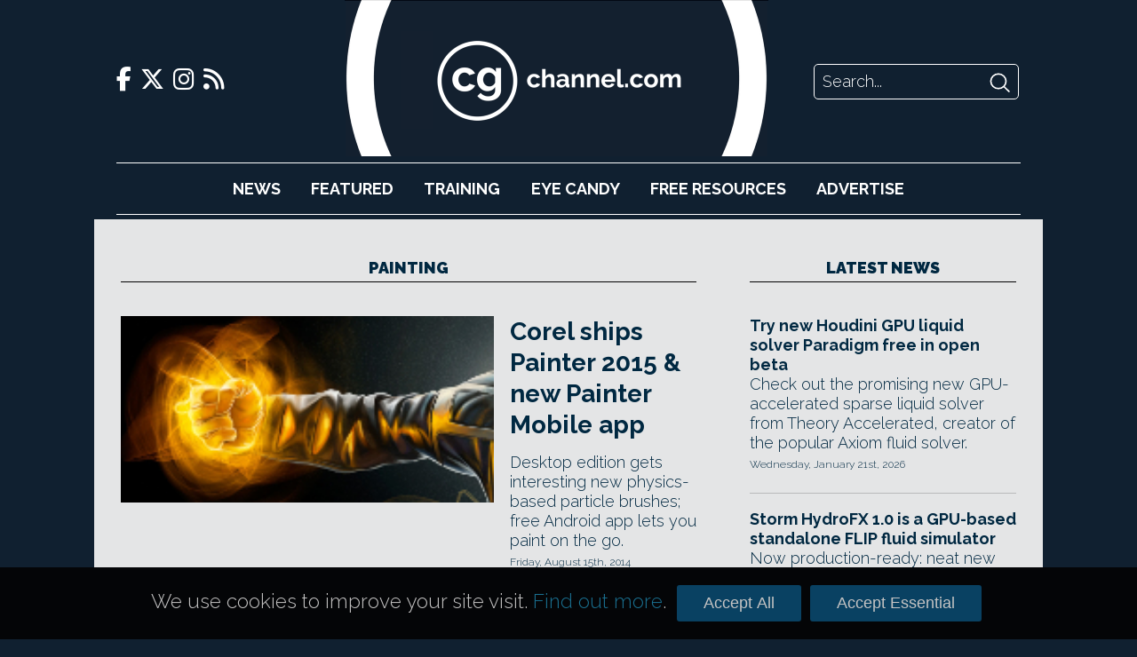

--- FILE ---
content_type: text/html; charset=UTF-8
request_url: https://www.cgchannel.com/tag/painting/page/2/
body_size: 29757
content:
<!DOCTYPE html>
<html lang="en-US">

	<head>
		<meta http-equiv="Content-Type" content="text/html; charset=UTF-8" />
		<meta name="viewport" content="width=device-width,initial-scale=1" />

		<title>painting | CG Channel - Part 2</title>

		<!-- Google Analytics -->
		<script async src="https://www.googletagmanager.com/gtag/js?id=UA-42660818-1"></script>
		<script>
			window.dataLayer = window.dataLayer || [];
			function gtag(){dataLayer.push(arguments);}
			gtag('js', new Date());
			gtag('config', 'UA-42660818-1');
		</script>

		<script type="text/javascript" src="https://adserver.cgchannel.com/delivery/spcjs.php?id=1"></script>

		<!-- Facebook Stuff -->
					<meta property="og:title" content="CG Channel" />
			<meta property="og:description" content="CG Channel is an online destination for entertainment artists. Our mission is to inform, inspire and empower our viewers. " />
			<meta property="og:image" content="http://www.cgchannel.com/wp-content/themes/bebop3/facebook_thumb.jpg" />
			<meta property="og:url" content="http://www.cgchannel.com" />
			<meta name="title" content="CG Channel" />
			<link rel="image_src" href="http://www.cgchannel.com/wp-content/themes/bebop3/facebook_thumb.jpg" />
				<!-- //Facebook Stuff-->

		<link rel="stylesheet" href="/wp-content/themes/bebop3/style.css" type="text/css" media="screen" />
		<link rel="pingback" href="https://www.cgchannel.com/xmlrpc.php" />
		<link rel="alternate" type="application/rss+xml" title="CG Channel RSS Feed" href="https://www.cgchannel.com/feed/" />
		<link rel="alternate" type="application/atom+xml" title="CG Channel Atom Feed" href="https://www.cgchannel.com/feed/atom/" />

		<!-- Wordpress headers -->
		
<!-- All in One SEO Pack 2.3.12.5 by Michael Torbert of Semper Fi Web Design[192,221] -->
<meta name="keywords"  content="64-bit,android,app,brush tracking,corel,corel painter,free,jitter,natural media,new features,painter 2015,painter mobile,painting,particle brushes,performance,physics brushes,price,tablet,ui,animation,baking,dynamics,fur,gl measures,hair,highlights,in-betweening,interoperability,mari,modeling,modo,modo 801,nuke,onion skinning,referencing,snapping,spacing chart,texturing,the foundry,crop,digital painting,free transform,howler,howler 9.1,project dogwaffle,puppy ray,raytracing,rendering,123d sculpt,anaglyph,bird,browser,clara.io,digital sculpting,featured articles,lagoa,leonar3do,leopoly,mouse,online,sculpting,stereoscopic,tools,zbrush,3d-coat,cheap,curvy 3d,curvy 3d 3.0,dynamesh,easy to use,intuitive,live clay,low-cost,modeler,sketch-based,background,dan ritchie,environment,filter,gi,howler 9,linux,side by side,vfx,wine,3d painting,3d-coat 4.0,3d-coat v4,pilgway,retopology,spline drawing,video features,voxel extrude,voxel painting,voxel sculpting,3d printing,3d printing toolkit,blender,blender 2.67,compositing,cycles,freestyle,non-photorealistic renderer,npr,renderer,sss,stencil,subsurface scattering,toon,tracking,beta,dyanmic tessellation,liveclay,modelling,open beta,surface,topology,uv,voxel,voxextrude,voxlayer,3d paint,adjustment layers,layers,mari 2.0,masks,procedurals,autodesk,meshmixer,meshmixer 08,rotate,ryan schmidt,snap,image editing,photoshop,project dogwaffle 5,thebest3d,amd,firepro,flow maps,gpu acceleration,gpu-accelerated,mari 1.6,radeon,texture painting,vector paint" />
<link rel='prev' href='/tag/painting/' />
<link rel='next' href='/tag/painting/page/3/' />

<link rel="canonical" href="https://www.cgchannel.com/tag/painting/page/2/" />
<!-- /all in one seo pack -->
<link rel='dns-prefetch' href='//s.w.org' />
<link rel="alternate" type="application/rss+xml" title="CG Channel &raquo; painting Tag Feed" href="https://www.cgchannel.com/tag/painting/feed/" />
		<script type="text/javascript">
			window._wpemojiSettings = {"baseUrl":"https:\/\/s.w.org\/images\/core\/emoji\/2.2.1\/72x72\/","ext":".png","svgUrl":"https:\/\/s.w.org\/images\/core\/emoji\/2.2.1\/svg\/","svgExt":".svg","source":{"concatemoji":"https:\/\/www.cgchannel.com\/wp-includes\/js\/wp-emoji-release.min.js?ver=4.7.5"}};
			!function(a,b,c){function d(a){var b,c,d,e,f=String.fromCharCode;if(!k||!k.fillText)return!1;switch(k.clearRect(0,0,j.width,j.height),k.textBaseline="top",k.font="600 32px Arial",a){case"flag":return k.fillText(f(55356,56826,55356,56819),0,0),!(j.toDataURL().length<3e3)&&(k.clearRect(0,0,j.width,j.height),k.fillText(f(55356,57331,65039,8205,55356,57096),0,0),b=j.toDataURL(),k.clearRect(0,0,j.width,j.height),k.fillText(f(55356,57331,55356,57096),0,0),c=j.toDataURL(),b!==c);case"emoji4":return k.fillText(f(55357,56425,55356,57341,8205,55357,56507),0,0),d=j.toDataURL(),k.clearRect(0,0,j.width,j.height),k.fillText(f(55357,56425,55356,57341,55357,56507),0,0),e=j.toDataURL(),d!==e}return!1}function e(a){var c=b.createElement("script");c.src=a,c.defer=c.type="text/javascript",b.getElementsByTagName("head")[0].appendChild(c)}var f,g,h,i,j=b.createElement("canvas"),k=j.getContext&&j.getContext("2d");for(i=Array("flag","emoji4"),c.supports={everything:!0,everythingExceptFlag:!0},h=0;h<i.length;h++)c.supports[i[h]]=d(i[h]),c.supports.everything=c.supports.everything&&c.supports[i[h]],"flag"!==i[h]&&(c.supports.everythingExceptFlag=c.supports.everythingExceptFlag&&c.supports[i[h]]);c.supports.everythingExceptFlag=c.supports.everythingExceptFlag&&!c.supports.flag,c.DOMReady=!1,c.readyCallback=function(){c.DOMReady=!0},c.supports.everything||(g=function(){c.readyCallback()},b.addEventListener?(b.addEventListener("DOMContentLoaded",g,!1),a.addEventListener("load",g,!1)):(a.attachEvent("onload",g),b.attachEvent("onreadystatechange",function(){"complete"===b.readyState&&c.readyCallback()})),f=c.source||{},f.concatemoji?e(f.concatemoji):f.wpemoji&&f.twemoji&&(e(f.twemoji),e(f.wpemoji)))}(window,document,window._wpemojiSettings);
		</script>
		<style type="text/css">
img.wp-smiley,
img.emoji {
	display: inline !important;
	border: none !important;
	box-shadow: none !important;
	height: 1em !important;
	width: 1em !important;
	margin: 0 .07em !important;
	vertical-align: -0.1em !important;
	background: none !important;
	padding: 0 !important;
}
</style>
<link rel='https://api.w.org/' href='https://www.cgchannel.com/wp-json/' />
<link rel="EditURI" type="application/rsd+xml" title="RSD" href="https://www.cgchannel.com/xmlrpc.php?rsd" />
<link rel="wlwmanifest" type="application/wlwmanifest+xml" href="https://www.cgchannel.com/wp-includes/wlwmanifest.xml" /> 
<meta name="generator" content="WordPress 4.7.5" />

		<script type='text/javascript' src='/wp-content/plugins/jwplayer/swfobject.js'></script>

		<link rel="shortcut icon" href="/wp-content/themes/bebop3/favicon.ico" type="image/x-icon">

		
		<link rel="stylesheet" href="/build/legacy.60bd8556.css?_t=20230410T1806" />
		<link rel="stylesheet" href="/build/app.29b822ac.css?_t=20230410T1806" />

		<link rel="preconnect" href="https://fonts.googleapis.com" />
		<link rel="preconnect" href="https://fonts.gstatic.com" crossorigin />
		<link href="https://fonts.googleapis.com/css2?family=Raleway:wght@300;700;900&display=swap" rel="stylesheet" />

		<link href="/wp-content/themes/bebop3/fontawesome/css/fontawesome.css" rel="stylesheet">
		<link href="/wp-content/themes/bebop3/fontawesome/css/brands.css" rel="stylesheet">
		<link href="/wp-content/themes/bebop3/fontawesome/css/solid.css" rel="stylesheet">

		<script>
			function toggleNavigation() {
				var navigation = document.getElementById("navigation");

				if (navigation.style.display === "block") {
					navigation.style.display = "none";
				} else {
					navigation.style.display = "block";
				}
			}
		</script>
	</head>

	<!-- Body Start -->
	<body class="archive paged tag tag-painting tag-1888 paged-2 tag-paged-2">
		<script type="text/javascript">OA_show(11);</script>

<!-- <script>
    document.getElementById('ad-background').children('iframe')[0].removeAttr('style');
</script> -->

		<div class="header">
			<div class="header-top">
				<div class="social-links">
    <a href="https://www.facebook.com/cgchannel/">
        <i class="fab fa-facebook-f"></i>
    </a>

    <a href="https://twitter.com/theCGchannel">
        <i class="fab fa-x-twitter"></i>
    </a>

    <a href="https://www.instagram.com/thecgchannel/">
        <i class="fab fa-instagram"></i>
    </a>

    <a href="http://feeds2.feedburner.com/cgchannel/nHpU">
        <i class="fas fa-rss"></i>
    </a>
</div>

				<div class="header-menu">
					<a href="javascript:void(0);" class="nav-opener icon" onclick="toggleNavigation()">
						<i class="fa fa-solid fa-bars"></i>
					</a>
				</div>

				<div class="site-logo">
					<a href="/"></a>
				</div>

				<div class="site-logo-desktop">
					<a href="/">
						<img src="/wp-content/themes/bebop3/images/logo-desktop.png" height="176" />
					</a>
				</div>

				<div class="header-search">
    <form action="/" method="GET">
        <input class="search-input" name="s" placeholder="Search..." />
        <input class="search-submit" type="image" src="[data-uri]" />
    </form>
</div>
			</div>

			<div id="navigation" class="nav">
				<ul>
					<li><a href="/category/news">News</a></li>
					<li><a href="/category/features">Featured</a></li>
					<li><a href="/category/training">Training</a></li>
					<li><a href="/category/eye-candy/">Eye&nbsp;Candy</a></li>
					<li><a href="/category/free-resources/">Free&nbsp;Resources</a></li>
					<li><a href="/advertise/">Advertise</a></li>
				</ul>

				<div class="social-links">
    <a href="https://www.facebook.com/cgchannel/">
        <i class="fab fa-facebook-f"></i>
    </a>

    <a href="https://twitter.com/theCGchannel">
        <i class="fab fa-x-twitter"></i>
    </a>

    <a href="https://www.instagram.com/thecgchannel/">
        <i class="fab fa-instagram"></i>
    </a>

    <a href="http://feeds2.feedburner.com/cgchannel/nHpU">
        <i class="fas fa-rss"></i>
    </a>
</div>
				<div class="header-search">
    <form action="/" method="GET">
        <input class="search-input" name="s" placeholder="Search..." />
        <input class="search-submit" type="image" src="[data-uri]" />
    </form>
</div>
			</div>
		</div>

		<script type="text/javascript"><!--// <![CDATA[
    OA_show(5);
// ]]> --></script><noscript><a target="_blank" href="https://adserver.cgchannel.com/delivery/ck.php?n=cd523c5"><img border="0" alt="" src="https://adserver.cgchannel.com/delivery/avw.php?zoneid=6&amp;n=cd523c5" /></a></noscript>

<link rel="stylesheet" href="/build/archive.b39f9c12.css?_t=20230410T1806" />

<!-- Container -->
<div class="container archive">
	<main>
		<h2 class="decorative">painting</h2>

		<div class="archive-featured">
			<article class="boxout boxout-large">
            <div class="boxout-image">
            <a href="/2014/08/corel-ships-painter-2015-and-new-painter-mobile-app/">
                <img src="https://www.cgchannel.com/wp-content/uploads/2014/08/140815_Painter2015_b.jpg" />
            </a>
        </div>
    
    
    <div class="boxout-details">
        <a class="boxout-headline" href="/2014/08/corel-ships-painter-2015-and-new-painter-mobile-app/">Corel ships Painter 2015 & new Painter Mobile app</a>

        <p class="boxout-summary">Desktop edition gets interesting new physics-based particle brushes; free Android app lets you paint on the go.</p>

                    <p class="boxout-date">Friday, August 15th, 2014</p>
            </div>
</article>
<article class="boxout boxout-large">
            <div class="boxout-image">
            <a href="/2014/04/the-foundry-ships-modo-801/">
                <img src="https://www.cgchannel.com/wp-content/uploads/2014/04/140425_Modo801_b.jpg" />
            </a>
        </div>
    
    
    <div class="boxout-details">
        <a class="boxout-headline" href="/2014/04/the-foundry-ships-modo-801/">The Foundry ships Modo 801</a>

        <p class="boxout-summary">'Monster' across-the-board update includes node-based shading, new animation tools, better dynamics.</p>

                    <p class="boxout-date">Friday, April 25th, 2014</p>
            </div>
</article>
		</div>

		<div class="archive-grid">
			<article class="boxout boxout-regular">
            <div class="boxout-image">
            <a href="/2014/01/project-dogwaffle-team-ships-howler-9-1/">
                <img src="https://www.cgchannel.com/wp-content/uploads/2014/01/140114_Howler91_b.jpg" />
            </a>
        </div>
    
    
    <div class="boxout-details">
        <a class="boxout-headline" href="/2014/01/project-dogwaffle-team-ships-howler-9-1/">Project Dogwaffle team ships Howler 9.1</a>

        <p class="boxout-summary">VFX-friendly paint app adds support for GPU-accelerated rendering, compositing-focused new Crop tool.</p>

                    <p class="boxout-date">Tuesday, January 14th, 2014</p>
            </div>
</article>
<article class="boxout boxout-regular">
            <div class="boxout-image">
            <a href="/2013/10/leopoly-puts-zbrush-like-tools-inside-your-web-browser/">
                <img src="https://www.cgchannel.com/wp-content/uploads/2013/10/131009_Leopoly_b.jpg" />
            </a>
        </div>
    
    
    <div class="boxout-details">
        <a class="boxout-headline" href="/2013/10/leopoly-puts-zbrush-like-tools-inside-your-web-browser/">Leopoly puts ZBrush-like tools inside your web browser</a>

        <p class="boxout-summary">Not too many of them yet, mind, but Leonar3do's free online sculpting and 3D painting tool is well worth a look.</p>

                    <p class="boxout-date">Wednesday, October 9th, 2013</p>
            </div>
</article>
<article class="boxout boxout-regular">
            <div class="boxout-image">
            <a href="/2013/09/aartform-releases-curvy-3d-3-0/">
                <img src="https://www.cgchannel.com/wp-content/uploads/2013/09/130924_Curvy3D3_b.jpg" />
            </a>
        </div>
    
    
    <div class="boxout-details">
        <a class="boxout-headline" href="/2013/09/aartform-releases-curvy-3d-3-0/">Aartform releases Curvy 3D 3.0</a>

        <p class="boxout-summary">Cheap, intuitive modeller strengthens toolset with new ZBrush-like mesh subdivision and decimation systems.</p>

                    <p class="boxout-date">Tuesday, September 24th, 2013</p>
            </div>
</article>
<article class="boxout boxout-regular">
            <div class="boxout-image">
            <a href="/2013/09/project-dogwaffle-team-announces-howler-9/">
                <img src="https://www.cgchannel.com/wp-content/uploads/2013/09/130903_Howler9_b.jpg" />
            </a>
        </div>
    
    
    <div class="boxout-details">
        <a class="boxout-headline" href="/2013/09/project-dogwaffle-team-announces-howler-9/">Project Dogwaffle team announces Howler 9</a>

        <p class="boxout-summary">VFX-friendly digital paint package adds GI render engine, side-by-side filter display, Linux support via Wine.</p>

                    <p class="boxout-date">Tuesday, September 3rd, 2013</p>
            </div>
</article>
<article class="boxout boxout-regular">
            <div class="boxout-image">
            <a href="/2013/05/pilgway-ships-3d-coat-4-0/">
                <img src="https://www.cgchannel.com/wp-content/uploads/2012/10/121008_3DCoat4_b.jpg" />
            </a>
        </div>
    
    
    <div class="boxout-details">
        <a class="boxout-headline" href="/2013/05/pilgway-ships-3d-coat-4-0/">Pilgway ships 3D-Coat 4.0</a>

        <p class="boxout-summary">Now out of beta: voxel sculpting package gets new Live Clay dynamic mesh system and 3D paint tools.</p>

                    <p class="boxout-date">Thursday, May 30th, 2013</p>
            </div>
</article>
<article class="boxout boxout-regular">
            <div class="boxout-image">
            <a href="/2013/05/the-blender-foundation-releases-blender-2-67/">
                <img src="https://www.cgchannel.com/wp-content/uploads/2013/05/130508_Blender267_b.jpg" />
            </a>
        </div>
    
    
    <div class="boxout-details">
        <a class="boxout-headline" href="/2013/05/the-blender-foundation-releases-blender-2-67/">The Blender Foundation releases Blender 2.67</a>

        <p class="boxout-summary">Update to the open-source 3D tool adds integration with the versatile Freestyle toon rendering engine.</p>

                    <p class="boxout-date">Wednesday, May 8th, 2013</p>
            </div>
</article>
		</div>

		<div class="archive-list">
			<!-- ADVERTISING -->

			<script type="text/javascript"><!--// <![CDATA[
    OA_show(9);
// ]]> --></script><noscript><a target="_blank" href="https://adserver.cgchannel.com/delivery/ck.php?n=54fe8b5"><img border="0" alt="" src="https://adserver.cgchannel.com/delivery/avw.php?zoneid=7&amp;n=54fe8b5" /></a></noscript>


			<div class="archive-list-articles">
				<article class="boxout boxout-regular">
    
    
    <div class="boxout-details">
        <a class="boxout-headline" href="/2013/04/see-the-new-features-of-3d-coat-4-0/">Discover the new features of 3D-Coat 4.0</a>

        <p class="boxout-summary">Pilgway posts nice new video tour of its voxel sculpting package. But still no word on when 4.0 is out of beta.</p>

                    <p class="boxout-date">Tuesday, April 16th, 2013</p>
            </div>
</article>
<article class="boxout boxout-regular">
    
    
    <div class="boxout-details">
        <a class="boxout-headline" href="/2013/03/the-foundry-ships-mari-2-0/">The Foundry ships Mari 2.0</a>

        <p class="boxout-summary">Update to the 3D paint package adds "the next generation of layers": think Photoshop, but with a twist.</p>

                    <p class="boxout-date">Thursday, March 14th, 2013</p>
            </div>
</article>
<article class="boxout boxout-regular">
    
    
    <div class="boxout-details">
        <a class="boxout-headline" href="/2013/01/autodesk-ships-meshmixer08/">Autodesk updates meshmixer08</a>

        <p class="boxout-summary">Updated: Free modelling tool gets neat new option to show if models will stand up when 3D printed.</p>

                    <p class="boxout-date">Monday, January 28th, 2013</p>
            </div>
</article>
<article class="boxout boxout-regular">
    
    
    <div class="boxout-details">
        <a class="boxout-headline" href="/2013/01/download-pd-pro-5-for-free/">Download PD Pro 5 for free</a>

        <p class="boxout-summary">And unlike Photoshop CS2, your copy of this painting and image-editing package is definitely legal.</p>

                    <p class="boxout-date">Thursday, January 10th, 2013</p>
            </div>
</article>
<article class="boxout boxout-regular">
    
    
    <div class="boxout-details">
        <a class="boxout-headline" href="/2012/12/the-foundry-ships-mari-1-6/">The Foundry ships Mari 1.6</a>

        <p class="boxout-summary">And you can finally use it with AMD GPUs, if you have a mid-to-high-end card. New vector paint tools, too.</p>

                    <p class="boxout-date">Thursday, December 20th, 2012</p>
            </div>
</article>

			</div>

			<div class="archive-navigation">
				
	<nav class="navigation pagination" role="navigation">
		<h2 class="screen-reader-text">Posts navigation</h2>
		<div class="nav-links"><a class="prev page-numbers" href="/tag/painting/">Previous</a>
<a class='page-numbers' href='/tag/painting/'>1</a>
<span class='page-numbers current'>2</span>
<a class='page-numbers' href='/tag/painting/page/3/'>3</a>
<a class="next page-numbers" href="/tag/painting/page/3/">Next</a></div>
	</nav>			</div>
		</div>
	</main>

    <div class="sidebar">
		<!-- ADVERTISING -->

		<script type="text/javascript"><!--// <![CDATA[
    OA_show(2);
// ]]> --></script><noscript><a target="_blank" href="https://adserver.cgchannel.com/delivery/ck.php?n=54fe8b5"><img border="0" alt="" src="https://adserver.cgchannel.com/delivery/avw.php?zoneid=7&amp;n=54fe8b5" /></a></noscript>

		<!-- LATEST NEWS OR FEATURES -->

<aside class="news">
	
	<a href="/category/news"><h2 class="decorative">Latest News</h2></a>

	<article class="boxout boxout-regular">
    
    
    <div class="boxout-details">
        <a class="boxout-headline" href="/2026/01/try-new-houdini-gpu-liquid-solver-paradigm-free-in-open-beta/">Try new Houdini GPU liquid solver Paradigm free in open beta</a>

        <p class="boxout-summary">Check out the promising new GPU-accelerated sparse liquid solver from Theory Accelerated, creator of the popular Axiom fluid solver.</p>

                    <p class="boxout-date">Wednesday, January 21st, 2026</p>
            </div>
</article>
<article class="boxout boxout-regular">
    
    
    <div class="boxout-details">
        <a class="boxout-headline" href="/2026/01/storm-hydrofx-1-0-is-a-gpu-based-standalone-flip-fluid-simulator/">Storm HydroFX 1.0 is a GPU-based standalone FLIP fluid simulator</a>

        <p class="boxout-summary">Now production-ready: neat new tool creates VFX-quality fluid simulations for export to CG software in USD or Alembic format.</p>

                    <p class="boxout-date">Wednesday, January 21st, 2026</p>
            </div>
</article>
<article class="boxout boxout-regular">
    
    
    <div class="boxout-details">
        <a class="boxout-headline" href="/2026/01/adobe-releases-after-effects-26-0-with-native-substance-support/">Adobe releases After Effects 26.0 with native Substance support</a>

        <p class="boxout-summary">Check out the new features for CG, VFX and motion graphics artists in the latest major update to Adobe's compositing software.</p>

                    <p class="boxout-date">Wednesday, January 21st, 2026</p>
            </div>
</article>
<article class="boxout boxout-regular">
    
    
    <div class="boxout-details">
        <a class="boxout-headline" href="/2026/01/check-out-free-material-authoring-software-material-maker-1-5/">Check out free material authoring software Material Maker 1.5</a>

        <p class="boxout-summary">See the new features in the open-source alternative to Substance 3D Designer, including DDS support and seven new SDF nodes.</p>

                    <p class="boxout-date">Tuesday, January 20th, 2026</p>
            </div>
</article>
<article class="boxout boxout-regular">
    
    
    <div class="boxout-details">
        <a class="boxout-headline" href="/2026/01/teya-conceptors-free-version-just-got-a-lot-more-like-the-pro-edition/">Teya Conceptor's free version just got a lot more like the Pro edition</a>

        <p class="boxout-summary">Latest update to the kitbashing software lets you work on more than one object in the free version, and lifts restrictions on object Variants.</p>

                    <p class="boxout-date">Tuesday, January 20th, 2026</p>
            </div>
</article>
<article class="boxout boxout-regular">
    
    
    <div class="boxout-details">
        <a class="boxout-headline" href="/2026/01/uvpackmaster-4-for-blender-is-out/">UVPackmaster 4 for Blender is out</a>

        <p class="boxout-summary">Popular GPU-accelerated UV packing add on gets new Dynamic Tiles system and more texel density controls. See all the changes. </p>

                    <p class="boxout-date">Monday, January 19th, 2026</p>
            </div>
</article>

	<h4 class="decorative"><a href="/category/news">More News</a></h4>

	<a class="boxout-headline" href="/2026/01/vjaceslav-tissen-releases-simply-cloth-studio-2-0-for-blender/">Vjaceslav Tissen releases Simply Cloth Studio 2.0 for Blender</a>
<a class="boxout-headline" href="/2026/01/tutorial-simulating-crowds-with-golaem-maya/">Tutorial: Simulating Crowds with Golaem & Maya</a>
<a class="boxout-headline" href="/2026/01/check-out-real-time-blender-water-simulation-add-on-dynamic-flow/">Check out real-time Blender water simulation add-on Dynamic Flow</a>
<a class="boxout-headline" href="/2026/01/lightmap-adds-lumi-curve-to-hdr-light-studio-9/">Lightmap releases HDR Light Studio 9.3</a>
<a class="boxout-headline" href="/2026/01/dimension-5-launches-d5-render-3-0-and-d5-lite/">Dimension 5 launches D5 Render 3.0 and D5 Lite</a>
<a class="boxout-headline" href="/2026/01/maxon-announces-more-details-of-digital-twin/">Maxon announces more details of Digital Twin</a>
<a class="boxout-headline" href="/2026/01/reallusion-switches-up-iclone-and-character-creator-licensing/">Reallusion switches up iClone and Character Creator licensing</a>
<a class="boxout-headline" href="/2026/01/tutorial-master-vellum-hair-simulation-in-houdini/">Tutorial: master Vellum hair simulation in Houdini</a>
<a class="boxout-headline" href="/2026/01/maxon-faces-online-criticism-over-new-generative-ai-tool/">Maxon faces online criticism over new generative AI tool</a>
<a class="boxout-headline" href="/2026/01/amd-unveils-two-new-strix-halo-ryzen-ai-max-processors/">AMD unveils two new Strix Halo Ryzen AI Max+ processors</a>
<a class="boxout-headline" href="/2026/01/nvidia-launches-dlss-4-5/">NVIDIA launches DLSS 4.5</a>
<a class="boxout-headline" href="/2026/01/maxon-releases-cinebench-2026/">Maxon releases Cinebench 2026</a>

	<a href="/category/news" class="homepage-older-posts">Older Posts</a>
</aside>
	</div>
</div>

	<!-- Footer -->
	<div class="site-footer">
		<div class="site-footer-inner">
			<div class="site-footer-info">
				<div class="site-logo">
					<a href="/"></a>
				</div>

				<p>CG Channel is part of the Gnomon group of companies</p>

				<a class="site-footer-school" href="http://gnomonschool.com" title="Gnomon School"></a>
				<a class="site-footer-workshop" href="http://thegnomonworkshop.com" title="Gnomon Workshop"></a>
			</div>

			<div class="site-footer-bottom">
				<ul class="site-footer-links">
					<li><a href="/about/">About</a></li>
					<li><a href="/contact">Contact</a></li>
					<li><a href="/advertise">Advertise</a></li>
					<li><a href="/privacy">Privacy</a></li>
				</ul>

				<div class="social-links">
    <a href="https://www.facebook.com/cgchannel/">
        <i class="fab fa-facebook-f"></i>
    </a>

    <a href="https://twitter.com/theCGchannel">
        <i class="fab fa-x-twitter"></i>
    </a>

    <a href="https://www.instagram.com/thecgchannel/">
        <i class="fab fa-instagram"></i>
    </a>

    <a href="http://feeds2.feedburner.com/cgchannel/nHpU">
        <i class="fas fa-rss"></i>
    </a>
</div>
			</div>
		</div>
	</div>

	<script type='text/javascript' src='https://www.cgchannel.com/wp-includes/js/wp-embed.min.js?ver=4.7.5'></script>
	</body>

	<div class="cookie-consent-container">
		<div class="cookie-consent">
			<p>We use cookies to improve your site visit. <a href="/privacy">Find out more</a>.</p>

			<button class="cookie-consent-all">Accept All</button>
			<button class="cookie-consent-essential">Accept Essential</button>
		</div>
	</div>

	<style>
		.cookie-consent-container {
			background: url('/wp-content/themes/bebop3/images/header/header-repeat.jpg');
			position: fixed;
			bottom: 0;
			width: 100%;
			z-index: 2;
		}

		.cookie-consent {
			align-items: baseline;
			color: #fff;
			display: flex;
			font-size: 125%;
			margin: 20px auto;
			width: 940px;
		}

		.cookie-consent p {
			color: rgb(196, 195, 195);
			flex-grow: 1;
			font-size: 100%;
		}

		.cookie-consent a {
			color: rgb(26, 112, 144);
		}

		.cookie-consent-all, .cookie-consent-essential {
			background: #094162;
			border: none;
			border-radius: 3px;
			color: rgb(196, 195, 195);
			cursor: pointer;
			font-family: proxima_nova_rgregular, Arial, Helvetica, sans-serif;
			font-size: 18px;
			margin: 0 5px;
			padding: 10px 30px;
		}

		@media (max-width: 1024px) {
			.cookie-consent-container {
				display: none;
			}
		}
	</style>

	<script>
		function isCookieConsentSet() {
			return document.cookie.split(';').some((item) => item.trim().startsWith('cookie_consent='));
		}

		function getCookieConsent() {
			return document.cookie.split('; ').find(row => row.startsWith('cookie_consent=')).split('=')[1];
		}

		function enableAnalyticsConsent() {
			// Allow Google Analytics to add cookies
			gtag('consent', 'update', {
				'ad_storage': 'granted',
				'analytics_storage': 'granted'
			});
		}

		document.addEventListener('DOMContentLoaded', function () {
			if (isCookieConsentSet()) {
				document.querySelector('.cookie-consent-container').style.display = 'none';

				if (getCookieConsent() === 'all') {
					enableAnalyticsConsent();
				}
			}

			document.querySelector('.cookie-consent-all').addEventListener('click', function () {
				enableAnalyticsConsent();

				// Write consent cookie for preferences
				document.cookie = 'cookie_consent=all'

				// Hide the banner
				document.querySelector('.cookie-consent-container').style.display = 'none';
			});

			document.querySelector('.cookie-consent-essential').addEventListener('click', function () {
				// Write consent cookie for preferences
				document.cookie = 'cookie_consent=essential'

				// Hide the banner
				document.querySelector('.cookie-consent-container').style.disaply = 'none';
			});
		});
	</script>
</html>


--- FILE ---
content_type: image/svg+xml
request_url: https://www.cgchannel.com/build/images/line-highlight-centred.2910d595.svg
body_size: 263
content:
<svg version="1.1" baseProfile="full" width="1024" height="16" xmlns="http://www.w3.org/2000/svg">
    <circle cx="512" cy="8" r="6" stroke="#B8B9BA" stroke-width="1" fill="transparent" />
    <line x1="0" y1="8" x2="506" y2="8" style="stroke:rgb(184,185,186);stroke-width:1" />
    <line x1="518" y1="8" x2="1024" y2="8" style="stroke:rgb(184,185,186);stroke-width:1" />
</svg>
